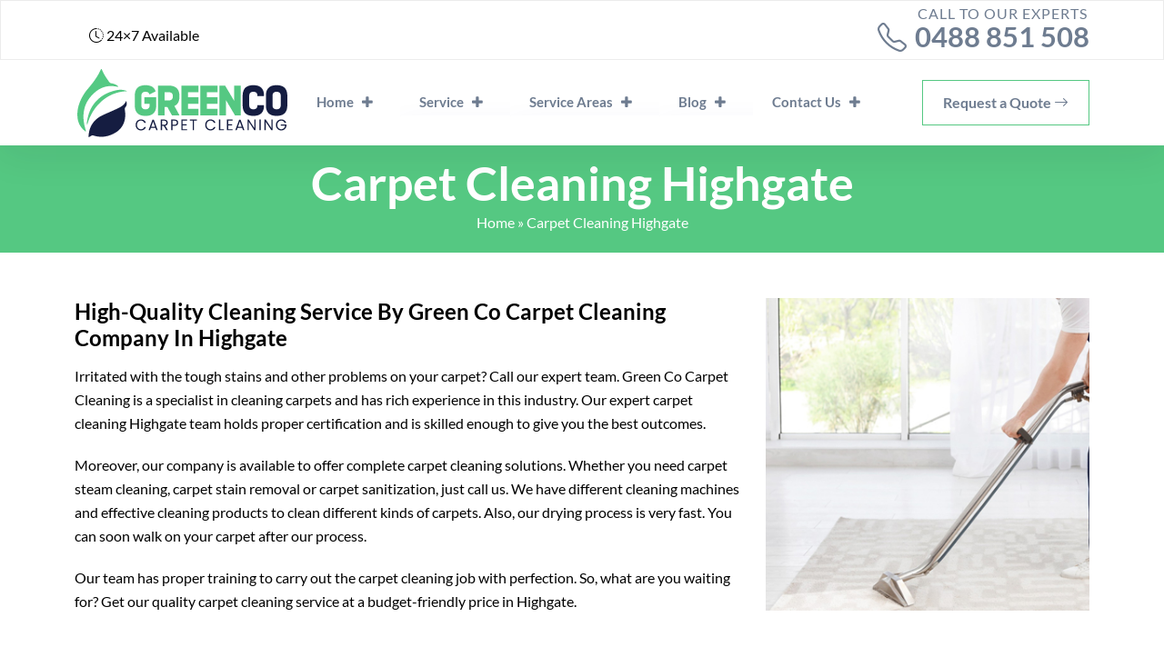

--- FILE ---
content_type: text/html; charset=UTF-8
request_url: https://greencocarpetcleaning.com.au/carpet-cleaning-highgate-wa/
body_size: 17738
content:
<!doctype html>
<html lang="en-US">
  <head>
 <meta charset="UTF-8">
  <meta name="viewport" content="width=device-width, initial-scale=1">
  <title>Carpet Cleaning Highgate | 0488 851 508 | #1 Carpet Stain Removal</title>

<meta name="datePublished" content="2022-09-02T11:24:40+00:00">
<meta name="dateModified" content="2022-09-02T11:24:40+00:00">
<script type="application/ld+json">
{
  "@context": "https://schema.org",
  "@type": "WebPage",
  "datePublished": "2022-09-02T11:24:40+00:00",
  "dateModified": "2022-09-02T11:24:40+00:00"
}
</script>
<meta name="p:domain_verify" content="3926655bc2acafbdabdf1d560c2a7051"/>
<!-- Start of  Zendesk Widget script -->
<script id="ze-snippet" src="https://static.zdassets.com/ekr/snippet.js?key=5636fc01-5e9f-4501-8a68-cb469fcf1132"> </script>
<!-- End of  Zendesk Widget script -->
<!-- Google Tag Manager -->
<script>(function(w,d,s,l,i){w[l]=w[l]||[];w[l].push({'gtm.start':
new Date().getTime(),event:'gtm.js'});var f=d.getElementsByTagName(s)[0],
j=d.createElement(s),dl=l!='dataLayer'?'&l='+l:'';j.async=true;j.src=
'https://www.googletagmanager.com/gtm.js?id='+i+dl;f.parentNode.insertBefore(j,f);
})(window,document,'script','dataLayer','GTM-5V53D9F');</script>
<!-- End Google Tag Manager -->
  <meta name='robots' content='index, follow, max-image-preview:large, max-snippet:-1, max-video-preview:-1' />

	<!-- This site is optimized with the Yoast SEO plugin v26.6 - https://yoast.com/wordpress/plugins/seo/ -->
	<meta name="description" content="We provide professional carpet steam cleaning and stain removal services in Highgate on same-day service at a low cost, call 0488 851 508." />
	<link rel="canonical" href="https://greencocarpetcleaning.com.au/carpet-cleaning-highgate-wa/" />
	<meta property="og:locale" content="en_US" />
	<meta property="og:type" content="article" />
	<meta property="og:title" content="Carpet Cleaning Highgate | 0488 851 508 | #1 Carpet Stain Removal" />
	<meta property="og:description" content="We provide professional carpet steam cleaning and stain removal services in Highgate on same-day service at a low cost, call 0488 851 508." />
	<meta property="og:url" content="https://greencocarpetcleaning.com.au/carpet-cleaning-highgate-wa/" />
	<meta property="og:site_name" content="Green Co Carpet Cleaning" />
	<meta property="article:published_time" content="2022-09-02T11:24:40+00:00" />
	<meta property="og:image" content="https://greencocarpetcleaning.com.au/wp-content/uploads/2022/07/Carpet-Cleaning-07.jpg" />
	<meta name="author" content="Green Cocarpet Cleaning" />
	<meta name="twitter:card" content="summary_large_image" />
	<meta name="twitter:label1" content="Written by" />
	<meta name="twitter:data1" content="Green Cocarpet Cleaning" />
	<meta name="twitter:label2" content="Est. reading time" />
	<meta name="twitter:data2" content="2 minutes" />
	<script type="application/ld+json" class="yoast-schema-graph">{"@context":"https://schema.org","@graph":[{"@type":"WebPage","@id":"https://greencocarpetcleaning.com.au/carpet-cleaning-highgate-wa/","url":"https://greencocarpetcleaning.com.au/carpet-cleaning-highgate-wa/","name":"Carpet Cleaning Highgate | 0488 851 508 | #1 Carpet Stain Removal","isPartOf":{"@id":"https://greencocarpetcleaning.com.au/#website"},"primaryImageOfPage":{"@id":"https://greencocarpetcleaning.com.au/carpet-cleaning-highgate-wa/#primaryimage"},"image":{"@id":"https://greencocarpetcleaning.com.au/carpet-cleaning-highgate-wa/#primaryimage"},"thumbnailUrl":"https://greencocarpetcleaning.com.au/wp-content/uploads/2022/07/Carpet-Cleaning-07.jpg","datePublished":"2022-09-02T11:24:40+00:00","author":{"@id":"https://greencocarpetcleaning.com.au/#/schema/person/c6cc08729209ee07512b6702665e27ae"},"description":"We provide professional carpet steam cleaning and stain removal services in Highgate on same-day service at a low cost, call 0488 851 508.","breadcrumb":{"@id":"https://greencocarpetcleaning.com.au/carpet-cleaning-highgate-wa/#breadcrumb"},"inLanguage":"en-US","potentialAction":[{"@type":"ReadAction","target":["https://greencocarpetcleaning.com.au/carpet-cleaning-highgate-wa/"]}]},{"@type":"ImageObject","inLanguage":"en-US","@id":"https://greencocarpetcleaning.com.au/carpet-cleaning-highgate-wa/#primaryimage","url":"https://greencocarpetcleaning.com.au/wp-content/uploads/2022/07/Carpet-Cleaning-07.jpg","contentUrl":"https://greencocarpetcleaning.com.au/wp-content/uploads/2022/07/Carpet-Cleaning-07.jpg","width":380,"height":367},{"@type":"BreadcrumbList","@id":"https://greencocarpetcleaning.com.au/carpet-cleaning-highgate-wa/#breadcrumb","itemListElement":[{"@type":"ListItem","position":1,"name":"Home","item":"https://greencocarpetcleaning.com.au/"},{"@type":"ListItem","position":2,"name":"Carpet Cleaning Highgate"}]},{"@type":"WebSite","@id":"https://greencocarpetcleaning.com.au/#website","url":"https://greencocarpetcleaning.com.au/","name":"Green Co Carpet Cleaning","description":"","potentialAction":[{"@type":"SearchAction","target":{"@type":"EntryPoint","urlTemplate":"https://greencocarpetcleaning.com.au/?s={search_term_string}"},"query-input":{"@type":"PropertyValueSpecification","valueRequired":true,"valueName":"search_term_string"}}],"inLanguage":"en-US"},{"@type":"Person","@id":"https://greencocarpetcleaning.com.au/#/schema/person/c6cc08729209ee07512b6702665e27ae","name":"Green Cocarpet Cleaning","image":{"@type":"ImageObject","inLanguage":"en-US","@id":"https://greencocarpetcleaning.com.au/#/schema/person/image/","url":"https://secure.gravatar.com/avatar/56ad03cf9a43234759dfcfe46f21dbf62aa908fd5aba2948249d9ade28a7f31a?s=96&d=mm&r=g","contentUrl":"https://secure.gravatar.com/avatar/56ad03cf9a43234759dfcfe46f21dbf62aa908fd5aba2948249d9ade28a7f31a?s=96&d=mm&r=g","caption":"Green Cocarpet Cleaning"},"sameAs":["https://greencocarpetcleaning.com.au"],"url":"https://greencocarpetcleaning.com.au/author/greenco/"}]}</script>
	<!-- / Yoast SEO plugin. -->


<link rel='dns-prefetch' href='//cdn.jsdelivr.net' />
<link rel='dns-prefetch' href='//cdnjs.cloudflare.com' />
<link rel="alternate" title="oEmbed (JSON)" type="application/json+oembed" href="https://greencocarpetcleaning.com.au/wp-json/oembed/1.0/embed?url=https%3A%2F%2Fgreencocarpetcleaning.com.au%2Fcarpet-cleaning-highgate-wa%2F" />
<link rel="alternate" title="oEmbed (XML)" type="text/xml+oembed" href="https://greencocarpetcleaning.com.au/wp-json/oembed/1.0/embed?url=https%3A%2F%2Fgreencocarpetcleaning.com.au%2Fcarpet-cleaning-highgate-wa%2F&#038;format=xml" />
<style id='wp-img-auto-sizes-contain-inline-css' type='text/css'>
img:is([sizes=auto i],[sizes^="auto," i]){contain-intrinsic-size:3000px 1500px}
/*# sourceURL=wp-img-auto-sizes-contain-inline-css */
</style>
<style id='wp-emoji-styles-inline-css' type='text/css'>

	img.wp-smiley, img.emoji {
		display: inline !important;
		border: none !important;
		box-shadow: none !important;
		height: 1em !important;
		width: 1em !important;
		margin: 0 0.07em !important;
		vertical-align: -0.1em !important;
		background: none !important;
		padding: 0 !important;
	}
/*# sourceURL=wp-emoji-styles-inline-css */
</style>
<style id='wp-block-library-inline-css' type='text/css'>
:root{--wp-block-synced-color:#7a00df;--wp-block-synced-color--rgb:122,0,223;--wp-bound-block-color:var(--wp-block-synced-color);--wp-editor-canvas-background:#ddd;--wp-admin-theme-color:#007cba;--wp-admin-theme-color--rgb:0,124,186;--wp-admin-theme-color-darker-10:#006ba1;--wp-admin-theme-color-darker-10--rgb:0,107,160.5;--wp-admin-theme-color-darker-20:#005a87;--wp-admin-theme-color-darker-20--rgb:0,90,135;--wp-admin-border-width-focus:2px}@media (min-resolution:192dpi){:root{--wp-admin-border-width-focus:1.5px}}.wp-element-button{cursor:pointer}:root .has-very-light-gray-background-color{background-color:#eee}:root .has-very-dark-gray-background-color{background-color:#313131}:root .has-very-light-gray-color{color:#eee}:root .has-very-dark-gray-color{color:#313131}:root .has-vivid-green-cyan-to-vivid-cyan-blue-gradient-background{background:linear-gradient(135deg,#00d084,#0693e3)}:root .has-purple-crush-gradient-background{background:linear-gradient(135deg,#34e2e4,#4721fb 50%,#ab1dfe)}:root .has-hazy-dawn-gradient-background{background:linear-gradient(135deg,#faaca8,#dad0ec)}:root .has-subdued-olive-gradient-background{background:linear-gradient(135deg,#fafae1,#67a671)}:root .has-atomic-cream-gradient-background{background:linear-gradient(135deg,#fdd79a,#004a59)}:root .has-nightshade-gradient-background{background:linear-gradient(135deg,#330968,#31cdcf)}:root .has-midnight-gradient-background{background:linear-gradient(135deg,#020381,#2874fc)}:root{--wp--preset--font-size--normal:16px;--wp--preset--font-size--huge:42px}.has-regular-font-size{font-size:1em}.has-larger-font-size{font-size:2.625em}.has-normal-font-size{font-size:var(--wp--preset--font-size--normal)}.has-huge-font-size{font-size:var(--wp--preset--font-size--huge)}.has-text-align-center{text-align:center}.has-text-align-left{text-align:left}.has-text-align-right{text-align:right}.has-fit-text{white-space:nowrap!important}#end-resizable-editor-section{display:none}.aligncenter{clear:both}.items-justified-left{justify-content:flex-start}.items-justified-center{justify-content:center}.items-justified-right{justify-content:flex-end}.items-justified-space-between{justify-content:space-between}.screen-reader-text{border:0;clip-path:inset(50%);height:1px;margin:-1px;overflow:hidden;padding:0;position:absolute;width:1px;word-wrap:normal!important}.screen-reader-text:focus{background-color:#ddd;clip-path:none;color:#444;display:block;font-size:1em;height:auto;left:5px;line-height:normal;padding:15px 23px 14px;text-decoration:none;top:5px;width:auto;z-index:100000}html :where(.has-border-color){border-style:solid}html :where([style*=border-top-color]){border-top-style:solid}html :where([style*=border-right-color]){border-right-style:solid}html :where([style*=border-bottom-color]){border-bottom-style:solid}html :where([style*=border-left-color]){border-left-style:solid}html :where([style*=border-width]){border-style:solid}html :where([style*=border-top-width]){border-top-style:solid}html :where([style*=border-right-width]){border-right-style:solid}html :where([style*=border-bottom-width]){border-bottom-style:solid}html :where([style*=border-left-width]){border-left-style:solid}html :where(img[class*=wp-image-]){height:auto;max-width:100%}:where(figure){margin:0 0 1em}html :where(.is-position-sticky){--wp-admin--admin-bar--position-offset:var(--wp-admin--admin-bar--height,0px)}@media screen and (max-width:600px){html :where(.is-position-sticky){--wp-admin--admin-bar--position-offset:0px}}

/*# sourceURL=wp-block-library-inline-css */
</style><style id='wp-block-heading-inline-css' type='text/css'>
h1:where(.wp-block-heading).has-background,h2:where(.wp-block-heading).has-background,h3:where(.wp-block-heading).has-background,h4:where(.wp-block-heading).has-background,h5:where(.wp-block-heading).has-background,h6:where(.wp-block-heading).has-background{padding:1.25em 2.375em}h1.has-text-align-left[style*=writing-mode]:where([style*=vertical-lr]),h1.has-text-align-right[style*=writing-mode]:where([style*=vertical-rl]),h2.has-text-align-left[style*=writing-mode]:where([style*=vertical-lr]),h2.has-text-align-right[style*=writing-mode]:where([style*=vertical-rl]),h3.has-text-align-left[style*=writing-mode]:where([style*=vertical-lr]),h3.has-text-align-right[style*=writing-mode]:where([style*=vertical-rl]),h4.has-text-align-left[style*=writing-mode]:where([style*=vertical-lr]),h4.has-text-align-right[style*=writing-mode]:where([style*=vertical-rl]),h5.has-text-align-left[style*=writing-mode]:where([style*=vertical-lr]),h5.has-text-align-right[style*=writing-mode]:where([style*=vertical-rl]),h6.has-text-align-left[style*=writing-mode]:where([style*=vertical-lr]),h6.has-text-align-right[style*=writing-mode]:where([style*=vertical-rl]){rotate:180deg}
/*# sourceURL=https://greencocarpetcleaning.com.au/wp-includes/blocks/heading/style.min.css */
</style>
<style id='wp-block-latest-posts-inline-css' type='text/css'>
.wp-block-latest-posts{box-sizing:border-box}.wp-block-latest-posts.alignleft{margin-right:2em}.wp-block-latest-posts.alignright{margin-left:2em}.wp-block-latest-posts.wp-block-latest-posts__list{list-style:none}.wp-block-latest-posts.wp-block-latest-posts__list li{clear:both;overflow-wrap:break-word}.wp-block-latest-posts.is-grid{display:flex;flex-wrap:wrap}.wp-block-latest-posts.is-grid li{margin:0 1.25em 1.25em 0;width:100%}@media (min-width:600px){.wp-block-latest-posts.columns-2 li{width:calc(50% - .625em)}.wp-block-latest-posts.columns-2 li:nth-child(2n){margin-right:0}.wp-block-latest-posts.columns-3 li{width:calc(33.33333% - .83333em)}.wp-block-latest-posts.columns-3 li:nth-child(3n){margin-right:0}.wp-block-latest-posts.columns-4 li{width:calc(25% - .9375em)}.wp-block-latest-posts.columns-4 li:nth-child(4n){margin-right:0}.wp-block-latest-posts.columns-5 li{width:calc(20% - 1em)}.wp-block-latest-posts.columns-5 li:nth-child(5n){margin-right:0}.wp-block-latest-posts.columns-6 li{width:calc(16.66667% - 1.04167em)}.wp-block-latest-posts.columns-6 li:nth-child(6n){margin-right:0}}:root :where(.wp-block-latest-posts.is-grid){padding:0}:root :where(.wp-block-latest-posts.wp-block-latest-posts__list){padding-left:0}.wp-block-latest-posts__post-author,.wp-block-latest-posts__post-date{display:block;font-size:.8125em}.wp-block-latest-posts__post-excerpt,.wp-block-latest-posts__post-full-content{margin-bottom:1em;margin-top:.5em}.wp-block-latest-posts__featured-image a{display:inline-block}.wp-block-latest-posts__featured-image img{height:auto;max-width:100%;width:auto}.wp-block-latest-posts__featured-image.alignleft{float:left;margin-right:1em}.wp-block-latest-posts__featured-image.alignright{float:right;margin-left:1em}.wp-block-latest-posts__featured-image.aligncenter{margin-bottom:1em;text-align:center}
/*# sourceURL=https://greencocarpetcleaning.com.au/wp-includes/blocks/latest-posts/style.min.css */
</style>
<style id='wp-block-list-inline-css' type='text/css'>
ol,ul{box-sizing:border-box}:root :where(.wp-block-list.has-background){padding:1.25em 2.375em}
/*# sourceURL=https://greencocarpetcleaning.com.au/wp-includes/blocks/list/style.min.css */
</style>
<style id='wp-block-paragraph-inline-css' type='text/css'>
.is-small-text{font-size:.875em}.is-regular-text{font-size:1em}.is-large-text{font-size:2.25em}.is-larger-text{font-size:3em}.has-drop-cap:not(:focus):first-letter{float:left;font-size:8.4em;font-style:normal;font-weight:100;line-height:.68;margin:.05em .1em 0 0;text-transform:uppercase}body.rtl .has-drop-cap:not(:focus):first-letter{float:none;margin-left:.1em}p.has-drop-cap.has-background{overflow:hidden}:root :where(p.has-background){padding:1.25em 2.375em}:where(p.has-text-color:not(.has-link-color)) a{color:inherit}p.has-text-align-left[style*="writing-mode:vertical-lr"],p.has-text-align-right[style*="writing-mode:vertical-rl"]{rotate:180deg}
/*# sourceURL=https://greencocarpetcleaning.com.au/wp-includes/blocks/paragraph/style.min.css */
</style>
<style id='wp-block-social-links-inline-css' type='text/css'>
.wp-block-social-links{background:none;box-sizing:border-box;margin-left:0;padding-left:0;padding-right:0;text-indent:0}.wp-block-social-links .wp-social-link a,.wp-block-social-links .wp-social-link a:hover{border-bottom:0;box-shadow:none;text-decoration:none}.wp-block-social-links .wp-social-link svg{height:1em;width:1em}.wp-block-social-links .wp-social-link span:not(.screen-reader-text){font-size:.65em;margin-left:.5em;margin-right:.5em}.wp-block-social-links.has-small-icon-size{font-size:16px}.wp-block-social-links,.wp-block-social-links.has-normal-icon-size{font-size:24px}.wp-block-social-links.has-large-icon-size{font-size:36px}.wp-block-social-links.has-huge-icon-size{font-size:48px}.wp-block-social-links.aligncenter{display:flex;justify-content:center}.wp-block-social-links.alignright{justify-content:flex-end}.wp-block-social-link{border-radius:9999px;display:block}@media not (prefers-reduced-motion){.wp-block-social-link{transition:transform .1s ease}}.wp-block-social-link{height:auto}.wp-block-social-link a{align-items:center;display:flex;line-height:0}.wp-block-social-link:hover{transform:scale(1.1)}.wp-block-social-links .wp-block-social-link.wp-social-link{display:inline-block;margin:0;padding:0}.wp-block-social-links .wp-block-social-link.wp-social-link .wp-block-social-link-anchor,.wp-block-social-links .wp-block-social-link.wp-social-link .wp-block-social-link-anchor svg,.wp-block-social-links .wp-block-social-link.wp-social-link .wp-block-social-link-anchor:active,.wp-block-social-links .wp-block-social-link.wp-social-link .wp-block-social-link-anchor:hover,.wp-block-social-links .wp-block-social-link.wp-social-link .wp-block-social-link-anchor:visited{color:currentColor;fill:currentColor}:where(.wp-block-social-links:not(.is-style-logos-only)) .wp-social-link{background-color:#f0f0f0;color:#444}:where(.wp-block-social-links:not(.is-style-logos-only)) .wp-social-link-amazon{background-color:#f90;color:#fff}:where(.wp-block-social-links:not(.is-style-logos-only)) .wp-social-link-bandcamp{background-color:#1ea0c3;color:#fff}:where(.wp-block-social-links:not(.is-style-logos-only)) .wp-social-link-behance{background-color:#0757fe;color:#fff}:where(.wp-block-social-links:not(.is-style-logos-only)) .wp-social-link-bluesky{background-color:#0a7aff;color:#fff}:where(.wp-block-social-links:not(.is-style-logos-only)) .wp-social-link-codepen{background-color:#1e1f26;color:#fff}:where(.wp-block-social-links:not(.is-style-logos-only)) .wp-social-link-deviantart{background-color:#02e49b;color:#fff}:where(.wp-block-social-links:not(.is-style-logos-only)) .wp-social-link-discord{background-color:#5865f2;color:#fff}:where(.wp-block-social-links:not(.is-style-logos-only)) .wp-social-link-dribbble{background-color:#e94c89;color:#fff}:where(.wp-block-social-links:not(.is-style-logos-only)) .wp-social-link-dropbox{background-color:#4280ff;color:#fff}:where(.wp-block-social-links:not(.is-style-logos-only)) .wp-social-link-etsy{background-color:#f45800;color:#fff}:where(.wp-block-social-links:not(.is-style-logos-only)) .wp-social-link-facebook{background-color:#0866ff;color:#fff}:where(.wp-block-social-links:not(.is-style-logos-only)) .wp-social-link-fivehundredpx{background-color:#000;color:#fff}:where(.wp-block-social-links:not(.is-style-logos-only)) .wp-social-link-flickr{background-color:#0461dd;color:#fff}:where(.wp-block-social-links:not(.is-style-logos-only)) .wp-social-link-foursquare{background-color:#e65678;color:#fff}:where(.wp-block-social-links:not(.is-style-logos-only)) .wp-social-link-github{background-color:#24292d;color:#fff}:where(.wp-block-social-links:not(.is-style-logos-only)) .wp-social-link-goodreads{background-color:#eceadd;color:#382110}:where(.wp-block-social-links:not(.is-style-logos-only)) .wp-social-link-google{background-color:#ea4434;color:#fff}:where(.wp-block-social-links:not(.is-style-logos-only)) .wp-social-link-gravatar{background-color:#1d4fc4;color:#fff}:where(.wp-block-social-links:not(.is-style-logos-only)) .wp-social-link-instagram{background-color:#f00075;color:#fff}:where(.wp-block-social-links:not(.is-style-logos-only)) .wp-social-link-lastfm{background-color:#e21b24;color:#fff}:where(.wp-block-social-links:not(.is-style-logos-only)) .wp-social-link-linkedin{background-color:#0d66c2;color:#fff}:where(.wp-block-social-links:not(.is-style-logos-only)) .wp-social-link-mastodon{background-color:#3288d4;color:#fff}:where(.wp-block-social-links:not(.is-style-logos-only)) .wp-social-link-medium{background-color:#000;color:#fff}:where(.wp-block-social-links:not(.is-style-logos-only)) .wp-social-link-meetup{background-color:#f6405f;color:#fff}:where(.wp-block-social-links:not(.is-style-logos-only)) .wp-social-link-patreon{background-color:#000;color:#fff}:where(.wp-block-social-links:not(.is-style-logos-only)) .wp-social-link-pinterest{background-color:#e60122;color:#fff}:where(.wp-block-social-links:not(.is-style-logos-only)) .wp-social-link-pocket{background-color:#ef4155;color:#fff}:where(.wp-block-social-links:not(.is-style-logos-only)) .wp-social-link-reddit{background-color:#ff4500;color:#fff}:where(.wp-block-social-links:not(.is-style-logos-only)) .wp-social-link-skype{background-color:#0478d7;color:#fff}:where(.wp-block-social-links:not(.is-style-logos-only)) .wp-social-link-snapchat{background-color:#fefc00;color:#fff;stroke:#000}:where(.wp-block-social-links:not(.is-style-logos-only)) .wp-social-link-soundcloud{background-color:#ff5600;color:#fff}:where(.wp-block-social-links:not(.is-style-logos-only)) .wp-social-link-spotify{background-color:#1bd760;color:#fff}:where(.wp-block-social-links:not(.is-style-logos-only)) .wp-social-link-telegram{background-color:#2aabee;color:#fff}:where(.wp-block-social-links:not(.is-style-logos-only)) .wp-social-link-threads{background-color:#000;color:#fff}:where(.wp-block-social-links:not(.is-style-logos-only)) .wp-social-link-tiktok{background-color:#000;color:#fff}:where(.wp-block-social-links:not(.is-style-logos-only)) .wp-social-link-tumblr{background-color:#011835;color:#fff}:where(.wp-block-social-links:not(.is-style-logos-only)) .wp-social-link-twitch{background-color:#6440a4;color:#fff}:where(.wp-block-social-links:not(.is-style-logos-only)) .wp-social-link-twitter{background-color:#1da1f2;color:#fff}:where(.wp-block-social-links:not(.is-style-logos-only)) .wp-social-link-vimeo{background-color:#1eb7ea;color:#fff}:where(.wp-block-social-links:not(.is-style-logos-only)) .wp-social-link-vk{background-color:#4680c2;color:#fff}:where(.wp-block-social-links:not(.is-style-logos-only)) .wp-social-link-wordpress{background-color:#3499cd;color:#fff}:where(.wp-block-social-links:not(.is-style-logos-only)) .wp-social-link-whatsapp{background-color:#25d366;color:#fff}:where(.wp-block-social-links:not(.is-style-logos-only)) .wp-social-link-x{background-color:#000;color:#fff}:where(.wp-block-social-links:not(.is-style-logos-only)) .wp-social-link-yelp{background-color:#d32422;color:#fff}:where(.wp-block-social-links:not(.is-style-logos-only)) .wp-social-link-youtube{background-color:red;color:#fff}:where(.wp-block-social-links.is-style-logos-only) .wp-social-link{background:none}:where(.wp-block-social-links.is-style-logos-only) .wp-social-link svg{height:1.25em;width:1.25em}:where(.wp-block-social-links.is-style-logos-only) .wp-social-link-amazon{color:#f90}:where(.wp-block-social-links.is-style-logos-only) .wp-social-link-bandcamp{color:#1ea0c3}:where(.wp-block-social-links.is-style-logos-only) .wp-social-link-behance{color:#0757fe}:where(.wp-block-social-links.is-style-logos-only) .wp-social-link-bluesky{color:#0a7aff}:where(.wp-block-social-links.is-style-logos-only) .wp-social-link-codepen{color:#1e1f26}:where(.wp-block-social-links.is-style-logos-only) .wp-social-link-deviantart{color:#02e49b}:where(.wp-block-social-links.is-style-logos-only) .wp-social-link-discord{color:#5865f2}:where(.wp-block-social-links.is-style-logos-only) .wp-social-link-dribbble{color:#e94c89}:where(.wp-block-social-links.is-style-logos-only) .wp-social-link-dropbox{color:#4280ff}:where(.wp-block-social-links.is-style-logos-only) .wp-social-link-etsy{color:#f45800}:where(.wp-block-social-links.is-style-logos-only) .wp-social-link-facebook{color:#0866ff}:where(.wp-block-social-links.is-style-logos-only) .wp-social-link-fivehundredpx{color:#000}:where(.wp-block-social-links.is-style-logos-only) .wp-social-link-flickr{color:#0461dd}:where(.wp-block-social-links.is-style-logos-only) .wp-social-link-foursquare{color:#e65678}:where(.wp-block-social-links.is-style-logos-only) .wp-social-link-github{color:#24292d}:where(.wp-block-social-links.is-style-logos-only) .wp-social-link-goodreads{color:#382110}:where(.wp-block-social-links.is-style-logos-only) .wp-social-link-google{color:#ea4434}:where(.wp-block-social-links.is-style-logos-only) .wp-social-link-gravatar{color:#1d4fc4}:where(.wp-block-social-links.is-style-logos-only) .wp-social-link-instagram{color:#f00075}:where(.wp-block-social-links.is-style-logos-only) .wp-social-link-lastfm{color:#e21b24}:where(.wp-block-social-links.is-style-logos-only) .wp-social-link-linkedin{color:#0d66c2}:where(.wp-block-social-links.is-style-logos-only) .wp-social-link-mastodon{color:#3288d4}:where(.wp-block-social-links.is-style-logos-only) .wp-social-link-medium{color:#000}:where(.wp-block-social-links.is-style-logos-only) .wp-social-link-meetup{color:#f6405f}:where(.wp-block-social-links.is-style-logos-only) .wp-social-link-patreon{color:#000}:where(.wp-block-social-links.is-style-logos-only) .wp-social-link-pinterest{color:#e60122}:where(.wp-block-social-links.is-style-logos-only) .wp-social-link-pocket{color:#ef4155}:where(.wp-block-social-links.is-style-logos-only) .wp-social-link-reddit{color:#ff4500}:where(.wp-block-social-links.is-style-logos-only) .wp-social-link-skype{color:#0478d7}:where(.wp-block-social-links.is-style-logos-only) .wp-social-link-snapchat{color:#fff;stroke:#000}:where(.wp-block-social-links.is-style-logos-only) .wp-social-link-soundcloud{color:#ff5600}:where(.wp-block-social-links.is-style-logos-only) .wp-social-link-spotify{color:#1bd760}:where(.wp-block-social-links.is-style-logos-only) .wp-social-link-telegram{color:#2aabee}:where(.wp-block-social-links.is-style-logos-only) .wp-social-link-threads{color:#000}:where(.wp-block-social-links.is-style-logos-only) .wp-social-link-tiktok{color:#000}:where(.wp-block-social-links.is-style-logos-only) .wp-social-link-tumblr{color:#011835}:where(.wp-block-social-links.is-style-logos-only) .wp-social-link-twitch{color:#6440a4}:where(.wp-block-social-links.is-style-logos-only) .wp-social-link-twitter{color:#1da1f2}:where(.wp-block-social-links.is-style-logos-only) .wp-social-link-vimeo{color:#1eb7ea}:where(.wp-block-social-links.is-style-logos-only) .wp-social-link-vk{color:#4680c2}:where(.wp-block-social-links.is-style-logos-only) .wp-social-link-whatsapp{color:#25d366}:where(.wp-block-social-links.is-style-logos-only) .wp-social-link-wordpress{color:#3499cd}:where(.wp-block-social-links.is-style-logos-only) .wp-social-link-x{color:#000}:where(.wp-block-social-links.is-style-logos-only) .wp-social-link-yelp{color:#d32422}:where(.wp-block-social-links.is-style-logos-only) .wp-social-link-youtube{color:red}.wp-block-social-links.is-style-pill-shape .wp-social-link{width:auto}:root :where(.wp-block-social-links .wp-social-link a){padding:.25em}:root :where(.wp-block-social-links.is-style-logos-only .wp-social-link a){padding:0}:root :where(.wp-block-social-links.is-style-pill-shape .wp-social-link a){padding-left:.6666666667em;padding-right:.6666666667em}.wp-block-social-links:not(.has-icon-color):not(.has-icon-background-color) .wp-social-link-snapchat .wp-block-social-link-label{color:#000}
/*# sourceURL=https://greencocarpetcleaning.com.au/wp-includes/blocks/social-links/style.min.css */
</style>
<style id='global-styles-inline-css' type='text/css'>
:root{--wp--preset--aspect-ratio--square: 1;--wp--preset--aspect-ratio--4-3: 4/3;--wp--preset--aspect-ratio--3-4: 3/4;--wp--preset--aspect-ratio--3-2: 3/2;--wp--preset--aspect-ratio--2-3: 2/3;--wp--preset--aspect-ratio--16-9: 16/9;--wp--preset--aspect-ratio--9-16: 9/16;--wp--preset--color--black: #000000;--wp--preset--color--cyan-bluish-gray: #abb8c3;--wp--preset--color--white: #ffffff;--wp--preset--color--pale-pink: #f78da7;--wp--preset--color--vivid-red: #cf2e2e;--wp--preset--color--luminous-vivid-orange: #ff6900;--wp--preset--color--luminous-vivid-amber: #fcb900;--wp--preset--color--light-green-cyan: #7bdcb5;--wp--preset--color--vivid-green-cyan: #00d084;--wp--preset--color--pale-cyan-blue: #8ed1fc;--wp--preset--color--vivid-cyan-blue: #0693e3;--wp--preset--color--vivid-purple: #9b51e0;--wp--preset--gradient--vivid-cyan-blue-to-vivid-purple: linear-gradient(135deg,rgb(6,147,227) 0%,rgb(155,81,224) 100%);--wp--preset--gradient--light-green-cyan-to-vivid-green-cyan: linear-gradient(135deg,rgb(122,220,180) 0%,rgb(0,208,130) 100%);--wp--preset--gradient--luminous-vivid-amber-to-luminous-vivid-orange: linear-gradient(135deg,rgb(252,185,0) 0%,rgb(255,105,0) 100%);--wp--preset--gradient--luminous-vivid-orange-to-vivid-red: linear-gradient(135deg,rgb(255,105,0) 0%,rgb(207,46,46) 100%);--wp--preset--gradient--very-light-gray-to-cyan-bluish-gray: linear-gradient(135deg,rgb(238,238,238) 0%,rgb(169,184,195) 100%);--wp--preset--gradient--cool-to-warm-spectrum: linear-gradient(135deg,rgb(74,234,220) 0%,rgb(151,120,209) 20%,rgb(207,42,186) 40%,rgb(238,44,130) 60%,rgb(251,105,98) 80%,rgb(254,248,76) 100%);--wp--preset--gradient--blush-light-purple: linear-gradient(135deg,rgb(255,206,236) 0%,rgb(152,150,240) 100%);--wp--preset--gradient--blush-bordeaux: linear-gradient(135deg,rgb(254,205,165) 0%,rgb(254,45,45) 50%,rgb(107,0,62) 100%);--wp--preset--gradient--luminous-dusk: linear-gradient(135deg,rgb(255,203,112) 0%,rgb(199,81,192) 50%,rgb(65,88,208) 100%);--wp--preset--gradient--pale-ocean: linear-gradient(135deg,rgb(255,245,203) 0%,rgb(182,227,212) 50%,rgb(51,167,181) 100%);--wp--preset--gradient--electric-grass: linear-gradient(135deg,rgb(202,248,128) 0%,rgb(113,206,126) 100%);--wp--preset--gradient--midnight: linear-gradient(135deg,rgb(2,3,129) 0%,rgb(40,116,252) 100%);--wp--preset--font-size--small: 13px;--wp--preset--font-size--medium: 20px;--wp--preset--font-size--large: 36px;--wp--preset--font-size--x-large: 42px;--wp--preset--spacing--20: 0.44rem;--wp--preset--spacing--30: 0.67rem;--wp--preset--spacing--40: 1rem;--wp--preset--spacing--50: 1.5rem;--wp--preset--spacing--60: 2.25rem;--wp--preset--spacing--70: 3.38rem;--wp--preset--spacing--80: 5.06rem;--wp--preset--shadow--natural: 6px 6px 9px rgba(0, 0, 0, 0.2);--wp--preset--shadow--deep: 12px 12px 50px rgba(0, 0, 0, 0.4);--wp--preset--shadow--sharp: 6px 6px 0px rgba(0, 0, 0, 0.2);--wp--preset--shadow--outlined: 6px 6px 0px -3px rgb(255, 255, 255), 6px 6px rgb(0, 0, 0);--wp--preset--shadow--crisp: 6px 6px 0px rgb(0, 0, 0);}:where(.is-layout-flex){gap: 0.5em;}:where(.is-layout-grid){gap: 0.5em;}body .is-layout-flex{display: flex;}.is-layout-flex{flex-wrap: wrap;align-items: center;}.is-layout-flex > :is(*, div){margin: 0;}body .is-layout-grid{display: grid;}.is-layout-grid > :is(*, div){margin: 0;}:where(.wp-block-columns.is-layout-flex){gap: 2em;}:where(.wp-block-columns.is-layout-grid){gap: 2em;}:where(.wp-block-post-template.is-layout-flex){gap: 1.25em;}:where(.wp-block-post-template.is-layout-grid){gap: 1.25em;}.has-black-color{color: var(--wp--preset--color--black) !important;}.has-cyan-bluish-gray-color{color: var(--wp--preset--color--cyan-bluish-gray) !important;}.has-white-color{color: var(--wp--preset--color--white) !important;}.has-pale-pink-color{color: var(--wp--preset--color--pale-pink) !important;}.has-vivid-red-color{color: var(--wp--preset--color--vivid-red) !important;}.has-luminous-vivid-orange-color{color: var(--wp--preset--color--luminous-vivid-orange) !important;}.has-luminous-vivid-amber-color{color: var(--wp--preset--color--luminous-vivid-amber) !important;}.has-light-green-cyan-color{color: var(--wp--preset--color--light-green-cyan) !important;}.has-vivid-green-cyan-color{color: var(--wp--preset--color--vivid-green-cyan) !important;}.has-pale-cyan-blue-color{color: var(--wp--preset--color--pale-cyan-blue) !important;}.has-vivid-cyan-blue-color{color: var(--wp--preset--color--vivid-cyan-blue) !important;}.has-vivid-purple-color{color: var(--wp--preset--color--vivid-purple) !important;}.has-black-background-color{background-color: var(--wp--preset--color--black) !important;}.has-cyan-bluish-gray-background-color{background-color: var(--wp--preset--color--cyan-bluish-gray) !important;}.has-white-background-color{background-color: var(--wp--preset--color--white) !important;}.has-pale-pink-background-color{background-color: var(--wp--preset--color--pale-pink) !important;}.has-vivid-red-background-color{background-color: var(--wp--preset--color--vivid-red) !important;}.has-luminous-vivid-orange-background-color{background-color: var(--wp--preset--color--luminous-vivid-orange) !important;}.has-luminous-vivid-amber-background-color{background-color: var(--wp--preset--color--luminous-vivid-amber) !important;}.has-light-green-cyan-background-color{background-color: var(--wp--preset--color--light-green-cyan) !important;}.has-vivid-green-cyan-background-color{background-color: var(--wp--preset--color--vivid-green-cyan) !important;}.has-pale-cyan-blue-background-color{background-color: var(--wp--preset--color--pale-cyan-blue) !important;}.has-vivid-cyan-blue-background-color{background-color: var(--wp--preset--color--vivid-cyan-blue) !important;}.has-vivid-purple-background-color{background-color: var(--wp--preset--color--vivid-purple) !important;}.has-black-border-color{border-color: var(--wp--preset--color--black) !important;}.has-cyan-bluish-gray-border-color{border-color: var(--wp--preset--color--cyan-bluish-gray) !important;}.has-white-border-color{border-color: var(--wp--preset--color--white) !important;}.has-pale-pink-border-color{border-color: var(--wp--preset--color--pale-pink) !important;}.has-vivid-red-border-color{border-color: var(--wp--preset--color--vivid-red) !important;}.has-luminous-vivid-orange-border-color{border-color: var(--wp--preset--color--luminous-vivid-orange) !important;}.has-luminous-vivid-amber-border-color{border-color: var(--wp--preset--color--luminous-vivid-amber) !important;}.has-light-green-cyan-border-color{border-color: var(--wp--preset--color--light-green-cyan) !important;}.has-vivid-green-cyan-border-color{border-color: var(--wp--preset--color--vivid-green-cyan) !important;}.has-pale-cyan-blue-border-color{border-color: var(--wp--preset--color--pale-cyan-blue) !important;}.has-vivid-cyan-blue-border-color{border-color: var(--wp--preset--color--vivid-cyan-blue) !important;}.has-vivid-purple-border-color{border-color: var(--wp--preset--color--vivid-purple) !important;}.has-vivid-cyan-blue-to-vivid-purple-gradient-background{background: var(--wp--preset--gradient--vivid-cyan-blue-to-vivid-purple) !important;}.has-light-green-cyan-to-vivid-green-cyan-gradient-background{background: var(--wp--preset--gradient--light-green-cyan-to-vivid-green-cyan) !important;}.has-luminous-vivid-amber-to-luminous-vivid-orange-gradient-background{background: var(--wp--preset--gradient--luminous-vivid-amber-to-luminous-vivid-orange) !important;}.has-luminous-vivid-orange-to-vivid-red-gradient-background{background: var(--wp--preset--gradient--luminous-vivid-orange-to-vivid-red) !important;}.has-very-light-gray-to-cyan-bluish-gray-gradient-background{background: var(--wp--preset--gradient--very-light-gray-to-cyan-bluish-gray) !important;}.has-cool-to-warm-spectrum-gradient-background{background: var(--wp--preset--gradient--cool-to-warm-spectrum) !important;}.has-blush-light-purple-gradient-background{background: var(--wp--preset--gradient--blush-light-purple) !important;}.has-blush-bordeaux-gradient-background{background: var(--wp--preset--gradient--blush-bordeaux) !important;}.has-luminous-dusk-gradient-background{background: var(--wp--preset--gradient--luminous-dusk) !important;}.has-pale-ocean-gradient-background{background: var(--wp--preset--gradient--pale-ocean) !important;}.has-electric-grass-gradient-background{background: var(--wp--preset--gradient--electric-grass) !important;}.has-midnight-gradient-background{background: var(--wp--preset--gradient--midnight) !important;}.has-small-font-size{font-size: var(--wp--preset--font-size--small) !important;}.has-medium-font-size{font-size: var(--wp--preset--font-size--medium) !important;}.has-large-font-size{font-size: var(--wp--preset--font-size--large) !important;}.has-x-large-font-size{font-size: var(--wp--preset--font-size--x-large) !important;}
/*# sourceURL=global-styles-inline-css */
</style>

<style id='classic-theme-styles-inline-css' type='text/css'>
/*! This file is auto-generated */
.wp-block-button__link{color:#fff;background-color:#32373c;border-radius:9999px;box-shadow:none;text-decoration:none;padding:calc(.667em + 2px) calc(1.333em + 2px);font-size:1.125em}.wp-block-file__button{background:#32373c;color:#fff;text-decoration:none}
/*# sourceURL=/wp-includes/css/classic-themes.min.css */
</style>
<link rel='stylesheet' id='contact-form-7-css' href='https://greencocarpetcleaning.com.au/wp-content/plugins/contact-form-7/includes/css/styles.css?ver=6.1.4' type='text/css' media='all' />
<link rel='stylesheet' id='wpcf7-redirect-script-frontend-css' href='https://greencocarpetcleaning.com.au/wp-content/plugins/wpcf7-redirect/build/assets/frontend-script.css?ver=2c532d7e2be36f6af233' type='text/css' media='all' />
<link rel='stylesheet' id='font-style-css' href='https://cdnjs.cloudflare.com/ajax/libs/font-awesome/4.7.0/css/font-awesome.min.css?ver=1.0.0' type='text/css' media='all' />
<link rel='stylesheet' id='bootstrap-style-css' href='https://greencocarpetcleaning.com.au/wp-content/themes/carpet-cleaning/css/bootstrap.min.css?ver=5.0.2' type='text/css' media='all' />
<link rel='stylesheet' id='main-style-css' href='https://greencocarpetcleaning.com.au/wp-content/themes/carpet-cleaning/style.css?ver=6.9' type='text/css' media='all' />
<link rel='stylesheet' id='fonts-css' href='https://greencocarpetcleaning.com.au/wp-content/themes/carpet-cleaning/fonts.css?ver=6.9' type='text/css' media='all' />
<link rel='stylesheet' id='bootstrap-icons-css' href='https://greencocarpetcleaning.com.au/wp-content/themes/carpet-cleaning/bootstrap-icons/bootstrap-icons.css?ver=6.9' type='text/css' media='all' />
<link rel='stylesheet' id='child-style-css' href='https://greencocarpetcleaning.com.au/wp-content/themes/carpet-cleaning/child-style.css?ver=6.9' type='text/css' media='all' />
<link rel='stylesheet' id='flatpickr-css-css' href='https://cdn.jsdelivr.net/npm/flatpickr/dist/flatpickr.min.css' type='text/css' media='all' />
<script type="text/javascript" src="https://greencocarpetcleaning.com.au/wp-includes/js/jquery/jquery.min.js?ver=3.7.1" id="jquery-core-js"></script>
<script type="text/javascript" src="https://greencocarpetcleaning.com.au/wp-includes/js/jquery/jquery-migrate.min.js?ver=3.4.1" id="jquery-migrate-js"></script>
<script type="text/javascript" src="https://greencocarpetcleaning.com.au/wp-content/themes/carpet-cleaning/js/bootstrap.min.js?ver=6.9" id="bootstrap-script-js"></script>
<link rel="https://api.w.org/" href="https://greencocarpetcleaning.com.au/wp-json/" /><link rel="alternate" title="JSON" type="application/json" href="https://greencocarpetcleaning.com.au/wp-json/wp/v2/posts/4818" /><link rel="EditURI" type="application/rsd+xml" title="RSD" href="https://greencocarpetcleaning.com.au/xmlrpc.php?rsd" />
<meta name="generator" content="WordPress 6.9" />
<link rel='shortlink' href='https://greencocarpetcleaning.com.au/?p=4818' />
<script id='nitro-telemetry-meta' nitro-exclude>window.NPTelemetryMetadata={missReason: (!window.NITROPACK_STATE ? 'cache not found' : 'hit'),pageType: 'post',isEligibleForOptimization: true,}</script><script id='nitro-generic' nitro-exclude>(()=>{window.NitroPack=window.NitroPack||{coreVersion:"na",isCounted:!1};let e=document.createElement("script");if(e.src="https://nitroscripts.com/RkjUwCEAkemmWsffDhswNLLjHfmCvBMD",e.async=!0,e.id="nitro-script",document.head.appendChild(e),!window.NitroPack.isCounted){window.NitroPack.isCounted=!0;let t=()=>{navigator.sendBeacon("https://to.getnitropack.com/p",JSON.stringify({siteId:"RkjUwCEAkemmWsffDhswNLLjHfmCvBMD",url:window.location.href,isOptimized:!!window.IS_NITROPACK,coreVersion:"na",missReason:window.NPTelemetryMetadata?.missReason||"",pageType:window.NPTelemetryMetadata?.pageType||"",isEligibleForOptimization:!!window.NPTelemetryMetadata?.isEligibleForOptimization}))};(()=>{let e=()=>new Promise(e=>{"complete"===document.readyState?e():window.addEventListener("load",e)}),i=()=>new Promise(e=>{document.prerendering?document.addEventListener("prerenderingchange",e,{once:!0}):e()}),a=async()=>{await i(),await e(),t()};a()})(),window.addEventListener("pageshow",e=>{if(e.persisted){let i=document.prerendering||self.performance?.getEntriesByType?.("navigation")[0]?.activationStart>0;"visible"!==document.visibilityState||i||t()}})}})();</script><link rel="icon" href="https://greencocarpetcleaning.com.au/wp-content/uploads/2022/06/favicon-150x150.png" sizes="32x32" />
<link rel="icon" href="https://greencocarpetcleaning.com.au/wp-content/uploads/2022/06/favicon-300x300.png" sizes="192x192" />
<link rel="apple-touch-icon" href="https://greencocarpetcleaning.com.au/wp-content/uploads/2022/06/favicon-300x300.png" />
<meta name="msapplication-TileImage" content="https://greencocarpetcleaning.com.au/wp-content/uploads/2022/06/favicon-300x300.png" />
		<style type="text/css" id="wp-custom-css">
			.wpcf7 br {display: none;}
.wpcf7 p {margin: 0;padding: 0 !important;}

.sidebar.sidebar-right input[type=submit],input[type=submit] {background: #000;border: 0;padding:10px;color: #fff;transition: .4s;border-radius: 50px;   border-radius: 5px;font-size: 18px;letter-spacing: 0;height:auto;}
.php-email-form .col-md-6+p {display: none;}
.contact-page-form .col-md-6+p {display: none;}

.contact .php-email-form input[type=submit] {background: #000;border: 0;padding:10px;color: #fff;transition: .4s;border-radius: 50px;   border-radius: 5px;font-size: 18px;letter-spacing: 0;height:auto;}

.sidebar.sidebar-right .floating-label {
    width: 100%;
}
.sidebar.sidebar-right label {
    color: #fff;
}

.floating-label input::placeholder,.field textarea::placeholder{color:#858d9b;font-weight:200;font-size: 12px;}
.floating-label textarea::placeholder,.field textarea::placeholder{color:#858d9b;font-weight:200;font-size: 12px;}		</style>
		  </head>
<body data-rsssl=1 class="wp-singular post-template post-template-fullwidth post-template-fullwidth-php single single-post postid-4818 single-format-standard wp-theme-carpet-cleaning">
<!-- Google Tag Manager (noscript) -->
<noscript><iframe src="https://www.googletagmanager.com/ns.html?id=GTM-5V53D9F"
height="0" width="0" style="display:none;visibility:hidden"></iframe></noscript>
<!-- End Google Tag Manager (noscript) -->
	<!--  ClickCease.com tracking-->
  <script type='text/javascript'>var script = document.createElement('script');
  script.async = true; script.type = 'text/javascript';
  var target = 'https://www.clickcease.com/monitor/stat.js';
  script.src = target;var elem = document.head;elem.appendChild(script);
  </script>
  <noscript>
  <a href='https://www.clickcease.com' rel='nofollow'><img src='https://monitor.clickcease.com' alt='ClickCease'/></a>
  </noscript>
<!--  ClickCease.com tracking-->
<div id="page" class="P-Sydney">
<div class="main-header">
<header id="masthead" class="site-header group" role="banner" itemscope="itemscope" itemtype="http://schema.org/Organization">
  <div class="fixed-top-h-section">
   <div class="container">
    <div class="headercol2">
     <div class="site-logo"> 
      <div class="loction-c">      
      		<span class="d-none d-sm-inline ms-3"><i class="bi bi-clock-history"></i>  24×7 Available</span>
      </div>
      <div class="haedright">
        <div class="callbx">      
      		<div class="item-icons"><i class="bi bi-telephone"></i></div>      
        	<a href="tel:0488851508" class="get-free"><span>Call to our Experts</span>0488 851 508</a>
    	</div>                
      </div>
     </div>
    </div>
   </div>
  </div>  
</header>
<div class="headmenu">
  <div class="container">
    <div class="site-bar group">
      <div class="logoleft">
        <a itemprop="url" href="https://greencocarpetcleaning.com.au"><img class="alignnone wp-image-19 size-full" src="https://greencocarpetcleaning.com.au/wp-content/uploads/2022/06/logo.png" alt="Logo" width="237px" height="80px" /></a>
      </div>
      <nav class="nav mobile-menu">
        <ul id="menu-main-menu" class="navigation"><li id="menu-item-18" class="menu-item menu-item-type-post_type menu-item-object-page menu-item-home menu-item-18 nav-item"><a href="https://greencocarpetcleaning.com.au/" class="nav-link color_1">Home</a></li>
<li id="menu-item-76" class="menu-item menu-item-type-custom menu-item-object-custom menu-item-has-children menu-item-76 dropdown"><a href="#" class="nav-link color_1">Service</a>
<ul class="sub-menu">
	<li id="menu-item-77" class="menu-item menu-item-type-post_type menu-item-object-page menu-item-77 nav-item"><a href="https://greencocarpetcleaning.com.au/high-pressure-surface-cleaning/" class="nav-link color_1">High pressure surface cleaning</a></li>
	<li id="menu-item-78" class="menu-item menu-item-type-post_type menu-item-object-page menu-item-78 nav-item"><a href="https://greencocarpetcleaning.com.au/rug-cleaning/" class="nav-link color_1">Rug Cleaning</a></li>
	<li id="menu-item-80" class="menu-item menu-item-type-post_type menu-item-object-page menu-item-80 nav-item"><a href="https://greencocarpetcleaning.com.au/automotive-cleaning/" class="nav-link color_1">Automotive Cleaning</a></li>
	<li id="menu-item-81" class="menu-item menu-item-type-post_type menu-item-object-page menu-item-81 nav-item"><a href="https://greencocarpetcleaning.com.au/mattress-cleaning/" class="nav-link color_1">Mattress Cleaning</a></li>
	<li id="menu-item-82" class="menu-item menu-item-type-post_type menu-item-object-page menu-item-82 nav-item"><a href="https://greencocarpetcleaning.com.au/tile-and-grout-cleaning/" class="nav-link color_1">Tile and Grout Cleaning</a></li>
	<li id="menu-item-83" class="menu-item menu-item-type-post_type menu-item-object-page menu-item-83 nav-item"><a href="https://greencocarpetcleaning.com.au/leather-restoration/" class="nav-link color_1">Leather Restoration</a></li>
	<li id="menu-item-84" class="menu-item menu-item-type-post_type menu-item-object-page menu-item-84 nav-item"><a href="https://greencocarpetcleaning.com.au/upholstery-cleaning/" class="nav-link color_1">Upholstery Cleaning</a></li>
	<li id="menu-item-85" class="menu-item menu-item-type-post_type menu-item-object-page menu-item-85 nav-item"><a href="https://greencocarpetcleaning.com.au/carpet-cleaning-sydney/" class="nav-link color_1">Carpet Cleaning Sydney</a></li>
</ul>
</li>
<li id="menu-item-13597" class="menu-item menu-item-type-custom menu-item-object-custom menu-item-has-children menu-item-13597 dropdown"><a href="#" class="nav-link color_1">Service Areas</a>
<ul class="sub-menu">
	<li id="menu-item-13599" class="menu-item menu-item-type-taxonomy menu-item-object-category menu-item-13599 nav-item"><a href="https://greencocarpetcleaning.com.au/category/carpet-nsw/" class="nav-link color_1">Carpet NSW</a></li>
	<li id="menu-item-13598" class="menu-item menu-item-type-taxonomy menu-item-object-category menu-item-13598 nav-item"><a href="https://greencocarpetcleaning.com.au/category/carpet-act/" class="nav-link color_1">Carpet ACT</a></li>
	<li id="menu-item-13600" class="menu-item menu-item-type-taxonomy menu-item-object-category menu-item-13600 nav-item"><a href="https://greencocarpetcleaning.com.au/category/carpet-qld/" class="nav-link color_1">Carpet QLD</a></li>
	<li id="menu-item-13601" class="menu-item menu-item-type-taxonomy menu-item-object-category menu-item-13601 nav-item"><a href="https://greencocarpetcleaning.com.au/category/carpet-repair-nsw/" class="nav-link color_1">Carpet Repair NSW</a></li>
	<li id="menu-item-13602" class="menu-item menu-item-type-taxonomy menu-item-object-category menu-item-13602 nav-item"><a href="https://greencocarpetcleaning.com.au/category/carpet-sa/" class="nav-link color_1">Carpet SA</a></li>
	<li id="menu-item-13603" class="menu-item menu-item-type-taxonomy menu-item-object-category menu-item-13603 nav-item"><a href="https://greencocarpetcleaning.com.au/category/carpet-tas/" class="nav-link color_1">Carpet TAS</a></li>
	<li id="menu-item-13604" class="menu-item menu-item-type-taxonomy menu-item-object-category menu-item-13604 nav-item"><a href="https://greencocarpetcleaning.com.au/category/carpet-vic/" class="nav-link color_1">Carpet VIC</a></li>
	<li id="menu-item-13605" class="menu-item menu-item-type-taxonomy menu-item-object-category current-post-ancestor current-menu-parent current-post-parent menu-item-13605 nav-item"><a href="https://greencocarpetcleaning.com.au/category/carpet-wa/" class="nav-link color_1">Carpet WA</a></li>
	<li id="menu-item-13606" class="menu-item menu-item-type-taxonomy menu-item-object-category menu-item-13606 nav-item"><a href="https://greencocarpetcleaning.com.au/category/couch-nsw/" class="nav-link color_1">Couch NSW</a></li>
	<li id="menu-item-13607" class="menu-item menu-item-type-taxonomy menu-item-object-category menu-item-13607 nav-item"><a href="https://greencocarpetcleaning.com.au/category/curtain-nsw/" class="nav-link color_1">Curtain NSW</a></li>
	<li id="menu-item-13608" class="menu-item menu-item-type-taxonomy menu-item-object-category menu-item-13608 nav-item"><a href="https://greencocarpetcleaning.com.au/category/flood-damage-nsw/" class="nav-link color_1">Flood Damage NSW</a></li>
	<li id="menu-item-13609" class="menu-item menu-item-type-taxonomy menu-item-object-category menu-item-13609 nav-item"><a href="https://greencocarpetcleaning.com.au/category/mattress-nsw/" class="nav-link color_1">Mattress NSW</a></li>
	<li id="menu-item-13610" class="menu-item menu-item-type-taxonomy menu-item-object-category menu-item-13610 nav-item"><a href="https://greencocarpetcleaning.com.au/category/rug-cleaning-nsw/" class="nav-link color_1">Rug Cleaning NSW</a></li>
	<li id="menu-item-13611" class="menu-item menu-item-type-taxonomy menu-item-object-category menu-item-13611 nav-item"><a href="https://greencocarpetcleaning.com.au/category/tile-cleaning-nsw/" class="nav-link color_1">Tile Cleaning NSW</a></li>
</ul>
</li>
<li id="menu-item-13639" class="menu-item menu-item-type-taxonomy menu-item-object-category menu-item-has-children menu-item-13639 dropdown"><a href="https://greencocarpetcleaning.com.au/category/blog/" class="nav-link color_1">Blog</a>
<ul class="sub-menu">
	<li id="menu-item-20" class="menu-item menu-item-type-custom menu-item-object-custom menu-item-20 nav-item"><a href="#" class="nav-link color_1">About Us</a></li>
	<li id="menu-item-14171" class="menu-item menu-item-type-post_type menu-item-object-page menu-item-14171 nav-item"><a href="https://greencocarpetcleaning.com.au/reviews/" class="nav-link color_1">Reviews</a></li>
	<li id="menu-item-14172" class="menu-item menu-item-type-post_type menu-item-object-page menu-item-14172 nav-item"><a href="https://greencocarpetcleaning.com.au/faqs/" class="nav-link color_1">FAQ’S</a></li>
</ul>
</li>
<li id="menu-item-110" class="menu-item menu-item-type-post_type menu-item-object-page menu-item-110 nav-item"><a href="https://greencocarpetcleaning.com.au/contact-us/" class="nav-link color_1">Contact Us</a></li>
</ul>  
</nav>
     <a href="/contact-us/" class="btn book">Request a Quote <i class="bi bi-arrow-right"></i></a>    
		<a class="mobile-nav-trigger"><i class="fa fa-navicon"></i><i class="fa fa-close"></i></a>
</div>
</div>
</div>
</div>
<div class="clearbox"></div>

<div class="breadcrum mb-0">
  <div class="container d-flex flex-wrap align-items-center justify-content-center">
    <h1 class="m-0">Carpet Cleaning Highgate</h1>
        <p id="breadcrumbs"><span><span><a href="https://greencocarpetcleaning.com.au/">Home</a></span> &raquo; <span class="breadcrumb_last" aria-current="page">Carpet Cleaning Highgate</span></span></p>  </div>
</div>
      <main id="content" class="entries-classic P-Sydney">
          
                          <section class="space">
<div class="container">
<div class="row">
<div class="col-md-8 col-sm-6 mb-4">
<h2>High-Quality Cleaning Service By Green Co Carpet Cleaning Company In Highgate</h2>
<p>Irritated with the tough stains and other problems on your carpet? Call our expert team. Green Co Carpet Cleaning is a specialist in cleaning carpets and has rich experience in this industry. Our expert carpet cleaning Highgate team holds proper certification and is skilled enough to give you the best outcomes.</p>
<p>Moreover, our company is available to offer complete carpet cleaning solutions. Whether you need carpet steam cleaning, carpet stain removal or carpet sanitization, just call us. We have different cleaning machines and effective cleaning products to clean different kinds of carpets. Also, our drying process is very fast. You can soon walk on your carpet after our process.</p>
<p>Our team has proper training to carry out the carpet cleaning job with perfection. So, what are you waiting for? Get our quality carpet cleaning service at a budget-friendly price in Highgate.</p>
</div>
<div class="col-md-4 col-sm-6 mb-4">
<img decoding="async" src="https://greencocarpetcleaning.com.au/wp-content/uploads/2022/07/Carpet-Cleaning-07.jpg" alt="Best Carpet Cleaning Services"></div>
</div>
</div>
</section>
<section class="space getquote text-center">
<div class="container">
<div class="row justify-content-center">
<div class="col-md-9">
<span class="tagline">Get your home cleaned</span></p>
<h2>Best Team for greenco Carpet Cleaning To Save Your Property</h2>
<p>With a team of certified greenco Carpet Cleaning Sydney, we are hare to detect all kinds of greenco Carpet Cleaning Sydney and save your house and business</p>
<div class="btn-bx"><a href="/contact-us/" class="btn">Get a Free Quote</a><a href="tel:0488851508" class="btn bt">0488 851 508</a></div>
</div>
</div>
</div>
</section>
<section class="space service text-center">
<div class="container">
<h2>Services Available With Us For Carpet Cleaning</h2>
<p>For the best steam carpet cleaning and other services, our carpet cleaning experts are ready to help you. Our cleaning process and services are one of the best for deep carpet cleaning. We have included the following in our services:</p>
<div class="row mt-5">
<div class="col-md-3 col-lg-3 col-sm-6  mb-4">
<div class="card h-100">
<div class="text-item">
<h3>Carpet Steam Cleaning</h3>
</div>
</div>
</div>
<div class="col-md-3 col-lg-3 col-sm-6  mb-4">
<div class="card h-100">
<div class="text-item">
<h3>Carpet Dry Cleaning</h3>
</div>
</div>
</div>
<div class="col-md-3 col-lg-3 col-sm-6  mb-4">
<div class="card h-100">
<div class="text-item">
<h3>Carpet Stain Removal</h3>
</div>
</div>
</div>
<div class="col-md-3 col-lg-3 col-sm-6  mb-4">
<div class="card h-100">
<div class="text-item">
<h3>Carpet Mould Removal</h3>
</div>
</div>
</div>
</div>
<div class="row mt-5">
<div class="col-md-3 col-lg-3 col-sm-6  mb-4">
<div class="card h-100">
<div class="text-item">
<h3>Carpet Deodorisation &amp; Odour Removal</h3>
</div>
</div>
</div>
<div class="col-md-3 col-lg-3 col-sm-6  mb-4">
<div class="card h-100">
<div class="text-item">
<h3>Carpet Sanitisation</h3>
</div>
</div>
</div>
<div class="col-md-3 col-lg-3 col-sm-6  mb-4">
<div class="card h-100">
<div class="text-item">
<h3>Carpet Scotchgard Fabric Protection</h3>
</div>
</div>
</div>
<div class="col-md-3 col-lg-3 col-sm-6  mb-4">
<div class="card h-100">
<div class="text-item">
<h3>Carpet Shampooing</h3>
</div>
</div>
</div>
</div>
</div>
</section>
<section class="space service text-center">
<div class="container">
<h2>People Choose Green Co Carpet Cleaning! Do You Know Why?</h2>
<p>We at Green Co Carpet Cleaning know that only a professional service like us can do everything to save your carpets. Our carpet cleaners know how to deal with stained carpet fabric, moulded carpet fabric and other problems and they will take the required actions to remove them from your carpet. Here are some more reasons:</p>
<div class="row mt-5">
<div class="col-md-3 col-lg-3 col-sm-6  mb-4">
<div class="feature-box">
<div class="texct-item">
<h3>Experienced Cleaners</h3>
<p>We have a team of expert carpet cleaners who are working in this field for so many years. In carpet cleaning, experience plays an important role. Our team is well trained and experienced.</p>
</div>
</div>
</div>
<div class="col-md-3 col-lg-3 col-sm-6  mb-4">
<div class="feature-box">
<div class="tecxt-item">
<h3>Secure Service</h3>
<p>We also deliver a safe carpet cleaning service to our clients. Additionally, our team will not cause any harm or damage to the fabric of your carpet.</p>
</div>
</div>
</div>
<div class="col-md-3 col-lg-3 col-sm-6  mb-4">
<div class="feature-box">
<div class="texdt-item">
<h3>Advanced equipment</h3>
<p>These days it is not easy to clean the carpet using old methods and techniques. Our team is also using advanced equipment to clean your carpet properly.</p>
</div>
</div>
</div>
<div class="col-md-3 col-lg-3 col-sm-6  mb-4">
<div class="feature-box">
<div class="tecxt-item">
<h3>24/7 service</h3>
<p>We are also available at your service 24/7. You can book our carpet cleaning service any time of the day. Besides, our team will provide you with the best service on the same day as your booking.</p>
</div>
</div>
</div>
</div>
</div>
</section>
<div class="d-flex align-items-center bg-light flex-wrap container mt-4 mb-4 p-3 justify-content-between"><p class="published-date m-0"><b>Published on:</b> September 2, 2022</p></div>                      
   <div class="random-blogs space">
<div class="container">
  <h2>Blogs</h2>
<div class="blog-listing row justify-content-center m-0"> 
          
                        <div class="col-md-4 mb-4">
            <div class="blog-text-box"> 
             <div class="post-thumbnail-box">
                       
            </div>
            <div class="blog-entry-content">
                <div class="entry-meta entry-meta-bottom">
              <time class="entry-date p-0 m-0 me-1" itemprop="datePublished" datetime="2022-09-03T04:26:07+00:00"><i class="bi bi-calendar-check" aria-hidden="true"></i> September 3, 2022</time>
              <span class="user-by-admin"><i class="bi bi-person-circle" aria-hidden="true"></i> By Green Cocarpet Cleaning</span>   
              </div>
              <h2> <a href="https://greencocarpetcleaning.com.au/carpet-cleaning-cape-jervis/" title="Carpet Cleaning Cape Jervis" class="font20">Carpet Cleaning Cape Jervis</a> </h2>
              
              <div class="text-aria">
                    <div class="text-ext">
                      <p>Choose The No. 1 Carpet Cleaning Service Provider In Cape Jervis Cleaning carpets using home cleaning products may not help you in removing the germs and bacteria on your carpet. So hire us, and get a perfect cleaning solution for your valuable carpet. Green Co Carpet Cleaning is a renowned carpet cleaning company and has [&hellip;]</p>
                  </div>
                  <a href="https://greencocarpetcleaning.com.au/carpet-cleaning-cape-jervis/" class="btn read-btn">Read More <i class="bi bi-arrow-right" aria-hidden="true"></i></a>
              </div>
              </div>
            </div>
        </div>
         
             <div class="col-md-4 mb-4">
            <div class="blog-text-box"> 
             <div class="post-thumbnail-box">
                       
            </div>
            <div class="blog-entry-content">
                <div class="entry-meta entry-meta-bottom">
              <time class="entry-date p-0 m-0 me-1" itemprop="datePublished" datetime="2022-08-26T19:17:01+00:00"><i class="bi bi-calendar-check" aria-hidden="true"></i> August 26, 2022</time>
              <span class="user-by-admin"><i class="bi bi-person-circle" aria-hidden="true"></i> By Green Cocarpet Cleaning</span>   
              </div>
              <h2> <a href="https://greencocarpetcleaning.com.au/curtain-cleaning-avalon-beach/" title="Curtain Cleaning Avalon Beach" class="font20">Curtain Cleaning Avalon Beach</a> </h2>
              
              <div class="text-aria">
                    <div class="text-ext">
                      <p>Expert Curtain Cleaning Service In Avalon Beach&nbsp; With Green Co Carpet Cleaning you can get the best and the finest curtain cleaning services in Avalon Beach. We have a wide range of services for cleaning curtains. Moreover, we are capable of cleaning all types of curtains. Our team of curtain cleaning Avalon Beach professionals have [&hellip;]</p>
                  </div>
                  <a href="https://greencocarpetcleaning.com.au/curtain-cleaning-avalon-beach/" class="btn read-btn">Read More <i class="bi bi-arrow-right" aria-hidden="true"></i></a>
              </div>
              </div>
            </div>
        </div>
         
             <div class="col-md-4 mb-4">
            <div class="blog-text-box"> 
             <div class="post-thumbnail-box">
                       
            </div>
            <div class="blog-entry-content">
                <div class="entry-meta entry-meta-bottom">
              <time class="entry-date p-0 m-0 me-1" itemprop="datePublished" datetime="2022-08-26T02:43:11+00:00"><i class="bi bi-calendar-check" aria-hidden="true"></i> August 26, 2022</time>
              <span class="user-by-admin"><i class="bi bi-person-circle" aria-hidden="true"></i> By Green Cocarpet Cleaning</span>   
              </div>
              <h2> <a href="https://greencocarpetcleaning.com.au/tile-and-grout-cleaning-south-bowenfels/" title="Tile and Grout Cleaning South Bowenfels" class="font20">Tile and Grout Cleaning South Bowenfels</a> </h2>
              
              <div class="text-aria">
                    <div class="text-ext">
                      <p>Avail Expert Tile and Grout Cleaning Solutions in South Bowenfels Green Co Carpet Cleaning is the one-stop shop for all your tile and grout cleaning needs. We have a variety of services to clean your tiles. With the advanced knowledge and tools, we make your tiles germ-free and spot-free. Our tile and grout cleaning South [&hellip;]</p>
                  </div>
                  <a href="https://greencocarpetcleaning.com.au/tile-and-grout-cleaning-south-bowenfels/" class="btn read-btn">Read More <i class="bi bi-arrow-right" aria-hidden="true"></i></a>
              </div>
              </div>
            </div>
        </div>
         
   </div>
</div>
</div>         
           
      </main>

<script nitro-exclude>
    document.cookie = 'nitroCachedPage=' + (!window.NITROPACK_STATE ? '0' : '1') + '; path=/; SameSite=Lax';
</script>
<script nitro-exclude>
    if (!window.NITROPACK_STATE || window.NITROPACK_STATE != 'FRESH') {
        var proxyPurgeOnly = 0;
        if (typeof navigator.sendBeacon !== 'undefined') {
            var nitroData = new FormData(); nitroData.append('nitroBeaconUrl', 'aHR0cHM6Ly9ncmVlbmNvY2FycGV0Y2xlYW5pbmcuY29tLmF1L2NhcnBldC1jbGVhbmluZy1oaWdoZ2F0ZS13YS8='); nitroData.append('nitroBeaconCookies', 'W10='); nitroData.append('nitroBeaconHash', '4fc9d12a28b4a66971f2033c522954d3f72a398db67911e85957a8541a5c0d7f6b4b7330eb12c0e69a82afe839a8380d08bbb96fb4528c005719bb6533484757'); nitroData.append('proxyPurgeOnly', ''); nitroData.append('layout', 'blogindex'); navigator.sendBeacon(location.href, nitroData);
        } else {
            var xhr = new XMLHttpRequest(); xhr.open('POST', location.href, true); xhr.setRequestHeader('Content-Type', 'application/x-www-form-urlencoded'); xhr.send('nitroBeaconUrl=aHR0cHM6Ly9ncmVlbmNvY2FycGV0Y2xlYW5pbmcuY29tLmF1L2NhcnBldC1jbGVhbmluZy1oaWdoZ2F0ZS13YS8=&nitroBeaconCookies=W10=&nitroBeaconHash=4fc9d12a28b4a66971f2033c522954d3f72a398db67911e85957a8541a5c0d7f6b4b7330eb12c0e69a82afe839a8380d08bbb96fb4528c005719bb6533484757&proxyPurgeOnly=&layout=blogindex');
        }
    }
</script><footer id="footer" class="P-Sydney">
  <div class="topfooter">
    <div class="container">     
          <div class="footer-widget-area row" data-auto="1" data-speed="300">
            <div class="col-md-3 col-md-3 d-none d-lg-inline f-1 f-1">
              <aside id="block-10" class="widget group widget_block"><h4 class="widget-title bottom-bar">About US<span></span></h4>
<p>May we take this opportunity to introduce our company to you.
Green Co Carpet Cleaning is a well known established business who pride them self with honesty and integrity. We base our business on customer feedback and satisfaction, connecting with our customers is highly important to the Green Co team. Offering a diverse range of services we at Green Co are highly trained professionals who provide our customers with 100% satisfaction guaranteed.</p></aside>            </div>
            <div class="col-md-3 f-2">
              <aside id="block-11" class="widget group widget_block"><h4 class="widget-title bottom-bar">Service<span></span></h4></aside><aside id="nav_menu-3" class="widget group widget_nav_menu"><div class="menu-footer-services-container"><ul id="menu-footer-services" class="menu"><li id="menu-item-86" class="menu-item menu-item-type-post_type menu-item-object-page menu-item-86 nav-item"><a href="https://greencocarpetcleaning.com.au/high-pressure-surface-cleaning/" class="nav-link color_1">High pressure surface cleaning</a></li>
<li id="menu-item-87" class="menu-item menu-item-type-post_type menu-item-object-page menu-item-87 nav-item"><a href="https://greencocarpetcleaning.com.au/rug-cleaning/" class="nav-link color_1">Rug Cleaning</a></li>
<li id="menu-item-88" class="menu-item menu-item-type-post_type menu-item-object-page menu-item-88 nav-item"><a href="https://greencocarpetcleaning.com.au/water-flood-damage-restoration/" class="nav-link color_1">Water/Flood damage restoration</a></li>
<li id="menu-item-89" class="menu-item menu-item-type-post_type menu-item-object-page menu-item-89 nav-item"><a href="https://greencocarpetcleaning.com.au/automotive-cleaning/" class="nav-link color_1">Automotive Cleaning</a></li>
<li id="menu-item-90" class="menu-item menu-item-type-post_type menu-item-object-page menu-item-90 nav-item"><a href="https://greencocarpetcleaning.com.au/mattress-cleaning/" class="nav-link color_1">Mattress Cleaning</a></li>
<li id="menu-item-91" class="menu-item menu-item-type-post_type menu-item-object-page menu-item-91 nav-item"><a href="https://greencocarpetcleaning.com.au/tile-and-grout-cleaning/" class="nav-link color_1">Tile and Grout Cleaning</a></li>
<li id="menu-item-92" class="menu-item menu-item-type-post_type menu-item-object-page menu-item-92 nav-item"><a href="https://greencocarpetcleaning.com.au/leather-restoration/" class="nav-link color_1">Leather Restoration</a></li>
<li id="menu-item-93" class="menu-item menu-item-type-post_type menu-item-object-page menu-item-93 nav-item"><a href="https://greencocarpetcleaning.com.au/upholstery-cleaning/" class="nav-link color_1">Upholstery Cleaning</a></li>
<li id="menu-item-94" class="menu-item menu-item-type-post_type menu-item-object-page menu-item-94 nav-item"><a href="https://greencocarpetcleaning.com.au/carpet-cleaning-sydney/" class="nav-link color_1">Carpet Cleaning Sydney</a></li>
</ul></div></aside>            </div>
            <div class="col-md-3 f-3">
              <aside id="block-8" class="widget group widget_block"><h4 class="widget-title bottom-bar">Blog<span></span></h4></aside><aside id="block-18" class="widget group widget_block widget_recent_entries"><ul class="wp-block-latest-posts__list wp-block-latest-posts"><li><a class="wp-block-latest-posts__post-title" href="https://greencocarpetcleaning.com.au/spilled-nail-polish-easy-tricks-to-save-your-carpet-from-stains/">Spilled Nail Polish? Easy Tricks to Save Your Carpet from Stains!</a></li>
<li><a class="wp-block-latest-posts__post-title" href="https://greencocarpetcleaning.com.au/natural-stone-made-easy-top-techniques-to-keep-your-tiles-gleaming/">Natural Stone Made Easy: Top Techniques to Keep Your Tiles Gleaming!</a></li>
<li><a class="wp-block-latest-posts__post-title" href="https://greencocarpetcleaning.com.au/smart-strategies-to-keep-your-carpets-spotless-and-stain-free/">Smart Strategies to Keep Your Carpets Spotless and Stain-Free</a></li>
<li><a class="wp-block-latest-posts__post-title" href="https://greencocarpetcleaning.com.au/carpet-cleaning-milang/">Carpet Cleaning Milang</a></li>
<li><a class="wp-block-latest-posts__post-title" href="https://greencocarpetcleaning.com.au/mattress-cleaning-holgate/">Mattress Cleaning Holgate</a></li>
</ul></aside>            </div>
           <div class="col-md-3 f-4">
              <aside id="block-9" class="widget group widget_block"><h4 class="widget-title bottom-bar">Contact Us<span></span></h4>
<div class="callbx">
<div class="item-icons"><i class="bi bi-telephone"></i></div>
<p><a href="tel:0257015006" class="get-free"><span>Call to our Experts</span>02 5701 5006</a>
    </p>
</div></aside><aside id="block-21" class="widget group widget_block widget_text">
<p></p>
</aside><aside id="block-25" class="widget group widget_block"><h3 class="widget-title">Follow Us On :</h3><div class="wp-widget-group__inner-blocks">
<ul class="wp-block-social-links is-layout-flex wp-block-social-links-is-layout-flex"><li class="wp-social-link wp-social-link-facebook  wp-block-social-link"><a rel="noopener nofollow" target="_blank" href="https://www.facebook.com/profile.php?id=100086507358375" class="wp-block-social-link-anchor"><svg width="24" height="24" viewBox="0 0 24 24" version="1.1" xmlns="http://www.w3.org/2000/svg" aria-hidden="true" focusable="false"><path d="M12 2C6.5 2 2 6.5 2 12c0 5 3.7 9.1 8.4 9.9v-7H7.9V12h2.5V9.8c0-2.5 1.5-3.9 3.8-3.9 1.1 0 2.2.2 2.2.2v2.5h-1.3c-1.2 0-1.6.8-1.6 1.6V12h2.8l-.4 2.9h-2.3v7C18.3 21.1 22 17 22 12c0-5.5-4.5-10-10-10z"></path></svg><span class="wp-block-social-link-label screen-reader-text">Facebook</span></a></li>

<li class="wp-social-link wp-social-link-pinterest  wp-block-social-link"><a rel="noopener nofollow" target="_blank" href="https://www.pinterest.com.au/greencocarpetcleaning/_saved/" class="wp-block-social-link-anchor"><svg width="24" height="24" viewBox="0 0 24 24" version="1.1" xmlns="http://www.w3.org/2000/svg" aria-hidden="true" focusable="false"><path d="M12.289,2C6.617,2,3.606,5.648,3.606,9.622c0,1.846,1.025,4.146,2.666,4.878c0.25,0.111,0.381,0.063,0.439-0.169 c0.044-0.175,0.267-1.029,0.365-1.428c0.032-0.128,0.017-0.237-0.091-0.362C6.445,11.911,6.01,10.75,6.01,9.668 c0-2.777,2.194-5.464,5.933-5.464c3.23,0,5.49,2.108,5.49,5.122c0,3.407-1.794,5.768-4.13,5.768c-1.291,0-2.257-1.021-1.948-2.277 c0.372-1.495,1.089-3.112,1.089-4.191c0-0.967-0.542-1.775-1.663-1.775c-1.319,0-2.379,1.309-2.379,3.059 c0,1.115,0.394,1.869,0.394,1.869s-1.302,5.279-1.54,6.261c-0.405,1.666,0.053,4.368,0.094,4.604 c0.021,0.126,0.167,0.169,0.25,0.063c0.129-0.165,1.699-2.419,2.142-4.051c0.158-0.59,0.817-2.995,0.817-2.995 c0.43,0.784,1.681,1.446,3.013,1.446c3.963,0,6.822-3.494,6.822-7.833C20.394,5.112,16.849,2,12.289,2"></path></svg><span class="wp-block-social-link-label screen-reader-text">Pinterest</span></a></li>

<li class="wp-social-link wp-social-link-tumblr  wp-block-social-link"><a rel="noopener nofollow" target="_blank" href="https://greencocarpetcleaning.tumblr.com/" class="wp-block-social-link-anchor"><svg width="24" height="24" viewBox="0 0 24 24" version="1.1" xmlns="http://www.w3.org/2000/svg" aria-hidden="true" focusable="false"><path d="M17.04 21.28h-3.28c-2.84 0-4.94-1.37-4.94-5.02v-5.67H6.08V7.5c2.93-.73 4.11-3.3 4.3-5.48h3.01v4.93h3.47v3.65H13.4v4.93c0 1.47.73 2.01 1.92 2.01h1.73v3.75z" /></path></svg><span class="wp-block-social-link-label screen-reader-text">Tumblr</span></a></li></ul>
</div></aside>            </div>    
          </div>
          </div>
  </div>
  <div class="logofooter">
    <div class="container">
       <div class="we-accept-box">  
		   <ul>
<li><a href="https://greencocarpetcleaning.com.au/melbourne/">Melbourne</a></li>
<li><a href="https://greencocarpetcleaning.com.au/brisbane/">Brisbane</a></li>
<li><a href="https://greencocarpetcleaning.com.au/hobart/">Hobart</a></li>
<li><a href="https://greencocarpetcleaning.com.au/canberra/">Canberra</a></li>
<li><a href="https://greencocarpetcleaning.com.au/adelaide/">Adelaide</a></li>
<li><a href="https://greencocarpetcleaning.com.au/sydney/">Sydney</a></li>
<li><a href="https://greencocarpetcleaning.com.au/perth/">Perth</a></li>
<li><a href="https://greencocarpetcleaning.com.au/sitemap/">Sitemap</a></li>
</ul>
          <p>Copyright © 2026 <a href="https://greencocarpetcleaning.com.au/"> Green Co Carpet Cleaning</a> | All Rights Reserved.</p>
          </div>
      <!-- /site-logo --> 
    </div>
  </div>
</footer>

<script type="speculationrules">
{"prefetch":[{"source":"document","where":{"and":[{"href_matches":"/*"},{"not":{"href_matches":["/wp-*.php","/wp-admin/*","/wp-content/uploads/*","/wp-content/*","/wp-content/plugins/*","/wp-content/themes/carpet-cleaning/*","/*\\?(.+)"]}},{"not":{"selector_matches":"a[rel~=\"nofollow\"]"}},{"not":{"selector_matches":".no-prefetch, .no-prefetch a"}}]},"eagerness":"conservative"}]}
</script>
<script type="text/javascript" src="https://greencocarpetcleaning.com.au/wp-includes/js/dist/hooks.min.js?ver=dd5603f07f9220ed27f1" id="wp-hooks-js"></script>
<script type="text/javascript" src="https://greencocarpetcleaning.com.au/wp-includes/js/dist/i18n.min.js?ver=c26c3dc7bed366793375" id="wp-i18n-js"></script>
<script type="text/javascript" id="wp-i18n-js-after">
/* <![CDATA[ */
wp.i18n.setLocaleData( { 'text direction\u0004ltr': [ 'ltr' ] } );
//# sourceURL=wp-i18n-js-after
/* ]]> */
</script>
<script type="text/javascript" src="https://greencocarpetcleaning.com.au/wp-content/plugins/contact-form-7/includes/swv/js/index.js?ver=6.1.4" id="swv-js"></script>
<script type="text/javascript" id="contact-form-7-js-before">
/* <![CDATA[ */
var wpcf7 = {
    "api": {
        "root": "https:\/\/greencocarpetcleaning.com.au\/wp-json\/",
        "namespace": "contact-form-7\/v1"
    },
    "cached": 1
};
//# sourceURL=contact-form-7-js-before
/* ]]> */
</script>
<script type="text/javascript" src="https://greencocarpetcleaning.com.au/wp-content/plugins/contact-form-7/includes/js/index.js?ver=6.1.4" id="contact-form-7-js"></script>
<script type="text/javascript" id="wpcf7-redirect-script-js-extra">
/* <![CDATA[ */
var wpcf7r = {"ajax_url":"https://greencocarpetcleaning.com.au/wp-admin/admin-ajax.php"};
//# sourceURL=wpcf7-redirect-script-js-extra
/* ]]> */
</script>
<script type="text/javascript" src="https://greencocarpetcleaning.com.au/wp-content/plugins/wpcf7-redirect/build/assets/frontend-script.js?ver=2c532d7e2be36f6af233" id="wpcf7-redirect-script-js"></script>
<script type="text/javascript" src="https://cdn.jsdelivr.net/npm/flatpickr" id="flatpickr-js-js"></script>
<script type="text/javascript" id="flatpickr-js-js-after">
/* <![CDATA[ */
    function initServiceDatePicker() {
      var el = document.querySelector('#service_date');
      if (!el) return;
      if (el._flatpickr) return;

      flatpickr(el, {
        dateFormat: 'd-m-Y',
        minDate: 'today',
        allowInput: true,
        disableMobile: true
      });
    }

    document.addEventListener('DOMContentLoaded', initServiceDatePicker);
    document.addEventListener('wpcf7init', initServiceDatePicker);
    document.addEventListener('wpcf7mailsent', initServiceDatePicker);
  
//# sourceURL=flatpickr-js-js-after
/* ]]> */
</script>
<script id="wp-emoji-settings" type="application/json">
{"baseUrl":"https://s.w.org/images/core/emoji/17.0.2/72x72/","ext":".png","svgUrl":"https://s.w.org/images/core/emoji/17.0.2/svg/","svgExt":".svg","source":{"concatemoji":"https://greencocarpetcleaning.com.au/wp-includes/js/wp-emoji-release.min.js?ver=6.9"}}
</script>
<script type="module">
/* <![CDATA[ */
/*! This file is auto-generated */
const a=JSON.parse(document.getElementById("wp-emoji-settings").textContent),o=(window._wpemojiSettings=a,"wpEmojiSettingsSupports"),s=["flag","emoji"];function i(e){try{var t={supportTests:e,timestamp:(new Date).valueOf()};sessionStorage.setItem(o,JSON.stringify(t))}catch(e){}}function c(e,t,n){e.clearRect(0,0,e.canvas.width,e.canvas.height),e.fillText(t,0,0);t=new Uint32Array(e.getImageData(0,0,e.canvas.width,e.canvas.height).data);e.clearRect(0,0,e.canvas.width,e.canvas.height),e.fillText(n,0,0);const a=new Uint32Array(e.getImageData(0,0,e.canvas.width,e.canvas.height).data);return t.every((e,t)=>e===a[t])}function p(e,t){e.clearRect(0,0,e.canvas.width,e.canvas.height),e.fillText(t,0,0);var n=e.getImageData(16,16,1,1);for(let e=0;e<n.data.length;e++)if(0!==n.data[e])return!1;return!0}function u(e,t,n,a){switch(t){case"flag":return n(e,"\ud83c\udff3\ufe0f\u200d\u26a7\ufe0f","\ud83c\udff3\ufe0f\u200b\u26a7\ufe0f")?!1:!n(e,"\ud83c\udde8\ud83c\uddf6","\ud83c\udde8\u200b\ud83c\uddf6")&&!n(e,"\ud83c\udff4\udb40\udc67\udb40\udc62\udb40\udc65\udb40\udc6e\udb40\udc67\udb40\udc7f","\ud83c\udff4\u200b\udb40\udc67\u200b\udb40\udc62\u200b\udb40\udc65\u200b\udb40\udc6e\u200b\udb40\udc67\u200b\udb40\udc7f");case"emoji":return!a(e,"\ud83e\u1fac8")}return!1}function f(e,t,n,a){let r;const o=(r="undefined"!=typeof WorkerGlobalScope&&self instanceof WorkerGlobalScope?new OffscreenCanvas(300,150):document.createElement("canvas")).getContext("2d",{willReadFrequently:!0}),s=(o.textBaseline="top",o.font="600 32px Arial",{});return e.forEach(e=>{s[e]=t(o,e,n,a)}),s}function r(e){var t=document.createElement("script");t.src=e,t.defer=!0,document.head.appendChild(t)}a.supports={everything:!0,everythingExceptFlag:!0},new Promise(t=>{let n=function(){try{var e=JSON.parse(sessionStorage.getItem(o));if("object"==typeof e&&"number"==typeof e.timestamp&&(new Date).valueOf()<e.timestamp+604800&&"object"==typeof e.supportTests)return e.supportTests}catch(e){}return null}();if(!n){if("undefined"!=typeof Worker&&"undefined"!=typeof OffscreenCanvas&&"undefined"!=typeof URL&&URL.createObjectURL&&"undefined"!=typeof Blob)try{var e="postMessage("+f.toString()+"("+[JSON.stringify(s),u.toString(),c.toString(),p.toString()].join(",")+"));",a=new Blob([e],{type:"text/javascript"});const r=new Worker(URL.createObjectURL(a),{name:"wpTestEmojiSupports"});return void(r.onmessage=e=>{i(n=e.data),r.terminate(),t(n)})}catch(e){}i(n=f(s,u,c,p))}t(n)}).then(e=>{for(const n in e)a.supports[n]=e[n],a.supports.everything=a.supports.everything&&a.supports[n],"flag"!==n&&(a.supports.everythingExceptFlag=a.supports.everythingExceptFlag&&a.supports[n]);var t;a.supports.everythingExceptFlag=a.supports.everythingExceptFlag&&!a.supports.flag,a.supports.everything||((t=a.source||{}).concatemoji?r(t.concatemoji):t.wpemoji&&t.twemoji&&(r(t.twemoji),r(t.wpemoji)))});
//# sourceURL=https://greencocarpetcleaning.com.au/wp-includes/js/wp-emoji-loader.min.js
/* ]]> */
</script>
<script type="text/javascript">
jQuery(document).ready(function(){
    jQuery(".mobile-nav-trigger").click(function(){
        jQuery(".mobile-menu").toggleClass("open");     
    });
});
</script>
<script type="text/javascript">
jQuery(window).scroll(function() {    
    var scroll = jQuery(window).scrollTop();

    if (scroll >= 200) {
        jQuery(".site-header").addClass("fixHeader");
    } else {
        jQuery(".site-header").removeClass("fixHeader");
    }
});
</script>
<script type="text/javascript">
jQuery('.mobile-nav-trigger').on('click', function () {
    jQuery(this).toggleClass('open')
})
</script>
<script>
function onload() {
           document.getElementById("suberbsbox").className = "active";
        }
        window.onload = onload;
    </script>

</body></html>